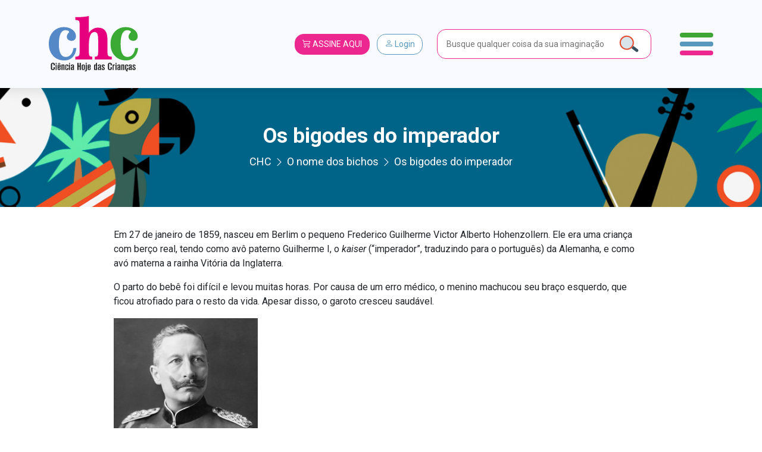

--- FILE ---
content_type: text/html; charset=UTF-8
request_url: https://chc.org.br/coluna/os-bigodes-do-imperador/
body_size: 28383
content:
<!DOCTYPE html>
<html lang="pt-br">

<head>
    <meta charset="UTF-8">
    <meta name="viewport" content="width=device-width, initial-scale=1, shrink-to-fit=no">

    <meta property="og:image"
          content="https://chc.org.br/wp-content/uploads/2014/07/fig.2-300x225.jpg?697d30134c3be"/>

            <meta property="og:url" content="https://chc.org.br/coluna/os-bigodes-do-imperador/"/>
        <meta property="og:type" content="article"/>
        <meta property="og:title" content="Os bigodes do imperador"/>
        <meta property="og:description" content="Conheça um macaquinho estiloso com nome de rei"/>
        <meta property="og:image"
              content="https://chc.org.br/wp-content/uploads/2014/07/fig.2-300x225.jpg?697d30134c4d3"/>

        <meta name="twitter:card" content="summary_large_image">
        <meta name="twitter:title" content="Os bigodes do imperador">
        <meta name="twitter:description" content="Conheça um macaquinho estiloso com nome de rei">
        <meta name="twitter:image"
              content="https://chc.org.br/wp-content/uploads/2014/07/fig.2-300x225.jpg?697d30134c56f"/>

            

    <link rel="shortcut icon" type="image/x-icon"
          href="https://chc.org.br/wp-content/themes/chc-theme-wp/images/favicon.png"/>
        <!-- Global site tag (gtag.js) - Google Analytics -->
    <script async src="https://www.googletagmanager.com/gtag/js?id=UA-84648784-3"></script>
    <script>
        window.dataLayer = window.dataLayer || [];

        function gtag() {
            dataLayer.push(arguments);
        }

        gtag('js', new Date());

        gtag('config', 'UA-84648784-3');
    </script>
    <!-- Global site tag (gtag.js) - Google Analytics -->
    <script async src="https://www.googletagmanager.com/gtag/js?id=G-KFQZH72997"></script>
    <script>
        window.dataLayer = window.dataLayer || [];

        function gtag() {
            dataLayer.push(arguments);
        }

        gtag('js', new Date());

        gtag('config', 'G-KFQZH72997');
    </script>
    <!-- Google Tag Manager -->
    <script>(function (w, d, s, l, i) {
            w[l] = w[l] || [];
            w[l].push({
                'gtm.start':
                    new Date().getTime(), event: 'gtm.js'
            });
            var f = d.getElementsByTagName(s)[0],
                j = d.createElement(s), dl = l != 'dataLayer' ? '&l=' + l : '';
            j.async = true;
            j.src =
                'https://www.googletagmanager.com/gtm.js?id=' + i + dl;
            f.parentNode.insertBefore(j, f);
        })(window, document, 'script', 'dataLayer', 'GTM-WCZHKXW');</script>
    <!-- End Google Tag Manager -->
    <meta name='robots' content='max-image-preview:large' />
<link rel="alternate" type="application/rss+xml" title="Feed de comentários para CHC &raquo; Os bigodes do imperador" href="https://chc.org.br/coluna/os-bigodes-do-imperador/feed/" />
<script type="text/javascript">
/* <![CDATA[ */
window._wpemojiSettings = {"baseUrl":"https:\/\/s.w.org\/images\/core\/emoji\/15.0.3\/72x72\/","ext":".png","svgUrl":"https:\/\/s.w.org\/images\/core\/emoji\/15.0.3\/svg\/","svgExt":".svg","source":{"concatemoji":"https:\/\/chc.org.br\/wp-includes\/js\/wp-emoji-release.min.js?ver=6.6.4"}};
/*! This file is auto-generated */
!function(i,n){var o,s,e;function c(e){try{var t={supportTests:e,timestamp:(new Date).valueOf()};sessionStorage.setItem(o,JSON.stringify(t))}catch(e){}}function p(e,t,n){e.clearRect(0,0,e.canvas.width,e.canvas.height),e.fillText(t,0,0);var t=new Uint32Array(e.getImageData(0,0,e.canvas.width,e.canvas.height).data),r=(e.clearRect(0,0,e.canvas.width,e.canvas.height),e.fillText(n,0,0),new Uint32Array(e.getImageData(0,0,e.canvas.width,e.canvas.height).data));return t.every(function(e,t){return e===r[t]})}function u(e,t,n){switch(t){case"flag":return n(e,"\ud83c\udff3\ufe0f\u200d\u26a7\ufe0f","\ud83c\udff3\ufe0f\u200b\u26a7\ufe0f")?!1:!n(e,"\ud83c\uddfa\ud83c\uddf3","\ud83c\uddfa\u200b\ud83c\uddf3")&&!n(e,"\ud83c\udff4\udb40\udc67\udb40\udc62\udb40\udc65\udb40\udc6e\udb40\udc67\udb40\udc7f","\ud83c\udff4\u200b\udb40\udc67\u200b\udb40\udc62\u200b\udb40\udc65\u200b\udb40\udc6e\u200b\udb40\udc67\u200b\udb40\udc7f");case"emoji":return!n(e,"\ud83d\udc26\u200d\u2b1b","\ud83d\udc26\u200b\u2b1b")}return!1}function f(e,t,n){var r="undefined"!=typeof WorkerGlobalScope&&self instanceof WorkerGlobalScope?new OffscreenCanvas(300,150):i.createElement("canvas"),a=r.getContext("2d",{willReadFrequently:!0}),o=(a.textBaseline="top",a.font="600 32px Arial",{});return e.forEach(function(e){o[e]=t(a,e,n)}),o}function t(e){var t=i.createElement("script");t.src=e,t.defer=!0,i.head.appendChild(t)}"undefined"!=typeof Promise&&(o="wpEmojiSettingsSupports",s=["flag","emoji"],n.supports={everything:!0,everythingExceptFlag:!0},e=new Promise(function(e){i.addEventListener("DOMContentLoaded",e,{once:!0})}),new Promise(function(t){var n=function(){try{var e=JSON.parse(sessionStorage.getItem(o));if("object"==typeof e&&"number"==typeof e.timestamp&&(new Date).valueOf()<e.timestamp+604800&&"object"==typeof e.supportTests)return e.supportTests}catch(e){}return null}();if(!n){if("undefined"!=typeof Worker&&"undefined"!=typeof OffscreenCanvas&&"undefined"!=typeof URL&&URL.createObjectURL&&"undefined"!=typeof Blob)try{var e="postMessage("+f.toString()+"("+[JSON.stringify(s),u.toString(),p.toString()].join(",")+"));",r=new Blob([e],{type:"text/javascript"}),a=new Worker(URL.createObjectURL(r),{name:"wpTestEmojiSupports"});return void(a.onmessage=function(e){c(n=e.data),a.terminate(),t(n)})}catch(e){}c(n=f(s,u,p))}t(n)}).then(function(e){for(var t in e)n.supports[t]=e[t],n.supports.everything=n.supports.everything&&n.supports[t],"flag"!==t&&(n.supports.everythingExceptFlag=n.supports.everythingExceptFlag&&n.supports[t]);n.supports.everythingExceptFlag=n.supports.everythingExceptFlag&&!n.supports.flag,n.DOMReady=!1,n.readyCallback=function(){n.DOMReady=!0}}).then(function(){return e}).then(function(){var e;n.supports.everything||(n.readyCallback(),(e=n.source||{}).concatemoji?t(e.concatemoji):e.wpemoji&&e.twemoji&&(t(e.twemoji),t(e.wpemoji)))}))}((window,document),window._wpemojiSettings);
/* ]]> */
</script>
<style id='wp-emoji-styles-inline-css' type='text/css'>

	img.wp-smiley, img.emoji {
		display: inline !important;
		border: none !important;
		box-shadow: none !important;
		height: 1em !important;
		width: 1em !important;
		margin: 0 0.07em !important;
		vertical-align: -0.1em !important;
		background: none !important;
		padding: 0 !important;
	}
</style>
<link rel='stylesheet' id='wp-block-library-css' href='https://chc.org.br/wp-includes/css/dist/block-library/style.min.css?ver=6.6.4' type='text/css' media='all' />
<style id='safe-svg-svg-icon-style-inline-css' type='text/css'>
.safe-svg-cover{text-align:center}.safe-svg-cover .safe-svg-inside{display:inline-block;max-width:100%}.safe-svg-cover svg{height:100%;max-height:100%;max-width:100%;width:100%}

</style>
<link rel='stylesheet' id='wp-components-css' href='https://chc.org.br/wp-includes/css/dist/components/style.min.css?ver=6.6.4' type='text/css' media='all' />
<link rel='stylesheet' id='wp-preferences-css' href='https://chc.org.br/wp-includes/css/dist/preferences/style.min.css?ver=6.6.4' type='text/css' media='all' />
<link rel='stylesheet' id='wp-block-editor-css' href='https://chc.org.br/wp-includes/css/dist/block-editor/style.min.css?ver=6.6.4' type='text/css' media='all' />
<link rel='stylesheet' id='popup-maker-block-library-style-css' href='https://chc.org.br/wp-content/plugins/popup-maker/dist/packages/block-library-style.css?ver=dbea705cfafe089d65f1' type='text/css' media='all' />
<style id='joinchat-button-style-inline-css' type='text/css'>
.wp-block-joinchat-button{border:none!important;text-align:center}.wp-block-joinchat-button figure{display:table;margin:0 auto;padding:0}.wp-block-joinchat-button figcaption{font:normal normal 400 .6em/2em var(--wp--preset--font-family--system-font,sans-serif);margin:0;padding:0}.wp-block-joinchat-button .joinchat-button__qr{background-color:#fff;border:6px solid #25d366;border-radius:30px;box-sizing:content-box;display:block;height:200px;margin:auto;overflow:hidden;padding:10px;width:200px}.wp-block-joinchat-button .joinchat-button__qr canvas,.wp-block-joinchat-button .joinchat-button__qr img{display:block;margin:auto}.wp-block-joinchat-button .joinchat-button__link{align-items:center;background-color:#25d366;border:6px solid #25d366;border-radius:30px;display:inline-flex;flex-flow:row nowrap;justify-content:center;line-height:1.25em;margin:0 auto;text-decoration:none}.wp-block-joinchat-button .joinchat-button__link:before{background:transparent var(--joinchat-ico) no-repeat center;background-size:100%;content:"";display:block;height:1.5em;margin:-.75em .75em -.75em 0;width:1.5em}.wp-block-joinchat-button figure+.joinchat-button__link{margin-top:10px}@media (orientation:landscape)and (min-height:481px),(orientation:portrait)and (min-width:481px){.wp-block-joinchat-button.joinchat-button--qr-only figure+.joinchat-button__link{display:none}}@media (max-width:480px),(orientation:landscape)and (max-height:480px){.wp-block-joinchat-button figure{display:none}}

</style>
<style id='classic-theme-styles-inline-css' type='text/css'>
/*! This file is auto-generated */
.wp-block-button__link{color:#fff;background-color:#32373c;border-radius:9999px;box-shadow:none;text-decoration:none;padding:calc(.667em + 2px) calc(1.333em + 2px);font-size:1.125em}.wp-block-file__button{background:#32373c;color:#fff;text-decoration:none}
</style>
<style id='global-styles-inline-css' type='text/css'>
:root{--wp--preset--aspect-ratio--square: 1;--wp--preset--aspect-ratio--4-3: 4/3;--wp--preset--aspect-ratio--3-4: 3/4;--wp--preset--aspect-ratio--3-2: 3/2;--wp--preset--aspect-ratio--2-3: 2/3;--wp--preset--aspect-ratio--16-9: 16/9;--wp--preset--aspect-ratio--9-16: 9/16;--wp--preset--color--black: #000000;--wp--preset--color--cyan-bluish-gray: #abb8c3;--wp--preset--color--white: #ffffff;--wp--preset--color--pale-pink: #f78da7;--wp--preset--color--vivid-red: #cf2e2e;--wp--preset--color--luminous-vivid-orange: #ff6900;--wp--preset--color--luminous-vivid-amber: #fcb900;--wp--preset--color--light-green-cyan: #7bdcb5;--wp--preset--color--vivid-green-cyan: #00d084;--wp--preset--color--pale-cyan-blue: #8ed1fc;--wp--preset--color--vivid-cyan-blue: #0693e3;--wp--preset--color--vivid-purple: #9b51e0;--wp--preset--gradient--vivid-cyan-blue-to-vivid-purple: linear-gradient(135deg,rgba(6,147,227,1) 0%,rgb(155,81,224) 100%);--wp--preset--gradient--light-green-cyan-to-vivid-green-cyan: linear-gradient(135deg,rgb(122,220,180) 0%,rgb(0,208,130) 100%);--wp--preset--gradient--luminous-vivid-amber-to-luminous-vivid-orange: linear-gradient(135deg,rgba(252,185,0,1) 0%,rgba(255,105,0,1) 100%);--wp--preset--gradient--luminous-vivid-orange-to-vivid-red: linear-gradient(135deg,rgba(255,105,0,1) 0%,rgb(207,46,46) 100%);--wp--preset--gradient--very-light-gray-to-cyan-bluish-gray: linear-gradient(135deg,rgb(238,238,238) 0%,rgb(169,184,195) 100%);--wp--preset--gradient--cool-to-warm-spectrum: linear-gradient(135deg,rgb(74,234,220) 0%,rgb(151,120,209) 20%,rgb(207,42,186) 40%,rgb(238,44,130) 60%,rgb(251,105,98) 80%,rgb(254,248,76) 100%);--wp--preset--gradient--blush-light-purple: linear-gradient(135deg,rgb(255,206,236) 0%,rgb(152,150,240) 100%);--wp--preset--gradient--blush-bordeaux: linear-gradient(135deg,rgb(254,205,165) 0%,rgb(254,45,45) 50%,rgb(107,0,62) 100%);--wp--preset--gradient--luminous-dusk: linear-gradient(135deg,rgb(255,203,112) 0%,rgb(199,81,192) 50%,rgb(65,88,208) 100%);--wp--preset--gradient--pale-ocean: linear-gradient(135deg,rgb(255,245,203) 0%,rgb(182,227,212) 50%,rgb(51,167,181) 100%);--wp--preset--gradient--electric-grass: linear-gradient(135deg,rgb(202,248,128) 0%,rgb(113,206,126) 100%);--wp--preset--gradient--midnight: linear-gradient(135deg,rgb(2,3,129) 0%,rgb(40,116,252) 100%);--wp--preset--font-size--small: 13px;--wp--preset--font-size--medium: 20px;--wp--preset--font-size--large: 36px;--wp--preset--font-size--x-large: 42px;--wp--preset--spacing--20: 0.44rem;--wp--preset--spacing--30: 0.67rem;--wp--preset--spacing--40: 1rem;--wp--preset--spacing--50: 1.5rem;--wp--preset--spacing--60: 2.25rem;--wp--preset--spacing--70: 3.38rem;--wp--preset--spacing--80: 5.06rem;--wp--preset--shadow--natural: 6px 6px 9px rgba(0, 0, 0, 0.2);--wp--preset--shadow--deep: 12px 12px 50px rgba(0, 0, 0, 0.4);--wp--preset--shadow--sharp: 6px 6px 0px rgba(0, 0, 0, 0.2);--wp--preset--shadow--outlined: 6px 6px 0px -3px rgba(255, 255, 255, 1), 6px 6px rgba(0, 0, 0, 1);--wp--preset--shadow--crisp: 6px 6px 0px rgba(0, 0, 0, 1);}:where(.is-layout-flex){gap: 0.5em;}:where(.is-layout-grid){gap: 0.5em;}body .is-layout-flex{display: flex;}.is-layout-flex{flex-wrap: wrap;align-items: center;}.is-layout-flex > :is(*, div){margin: 0;}body .is-layout-grid{display: grid;}.is-layout-grid > :is(*, div){margin: 0;}:where(.wp-block-columns.is-layout-flex){gap: 2em;}:where(.wp-block-columns.is-layout-grid){gap: 2em;}:where(.wp-block-post-template.is-layout-flex){gap: 1.25em;}:where(.wp-block-post-template.is-layout-grid){gap: 1.25em;}.has-black-color{color: var(--wp--preset--color--black) !important;}.has-cyan-bluish-gray-color{color: var(--wp--preset--color--cyan-bluish-gray) !important;}.has-white-color{color: var(--wp--preset--color--white) !important;}.has-pale-pink-color{color: var(--wp--preset--color--pale-pink) !important;}.has-vivid-red-color{color: var(--wp--preset--color--vivid-red) !important;}.has-luminous-vivid-orange-color{color: var(--wp--preset--color--luminous-vivid-orange) !important;}.has-luminous-vivid-amber-color{color: var(--wp--preset--color--luminous-vivid-amber) !important;}.has-light-green-cyan-color{color: var(--wp--preset--color--light-green-cyan) !important;}.has-vivid-green-cyan-color{color: var(--wp--preset--color--vivid-green-cyan) !important;}.has-pale-cyan-blue-color{color: var(--wp--preset--color--pale-cyan-blue) !important;}.has-vivid-cyan-blue-color{color: var(--wp--preset--color--vivid-cyan-blue) !important;}.has-vivid-purple-color{color: var(--wp--preset--color--vivid-purple) !important;}.has-black-background-color{background-color: var(--wp--preset--color--black) !important;}.has-cyan-bluish-gray-background-color{background-color: var(--wp--preset--color--cyan-bluish-gray) !important;}.has-white-background-color{background-color: var(--wp--preset--color--white) !important;}.has-pale-pink-background-color{background-color: var(--wp--preset--color--pale-pink) !important;}.has-vivid-red-background-color{background-color: var(--wp--preset--color--vivid-red) !important;}.has-luminous-vivid-orange-background-color{background-color: var(--wp--preset--color--luminous-vivid-orange) !important;}.has-luminous-vivid-amber-background-color{background-color: var(--wp--preset--color--luminous-vivid-amber) !important;}.has-light-green-cyan-background-color{background-color: var(--wp--preset--color--light-green-cyan) !important;}.has-vivid-green-cyan-background-color{background-color: var(--wp--preset--color--vivid-green-cyan) !important;}.has-pale-cyan-blue-background-color{background-color: var(--wp--preset--color--pale-cyan-blue) !important;}.has-vivid-cyan-blue-background-color{background-color: var(--wp--preset--color--vivid-cyan-blue) !important;}.has-vivid-purple-background-color{background-color: var(--wp--preset--color--vivid-purple) !important;}.has-black-border-color{border-color: var(--wp--preset--color--black) !important;}.has-cyan-bluish-gray-border-color{border-color: var(--wp--preset--color--cyan-bluish-gray) !important;}.has-white-border-color{border-color: var(--wp--preset--color--white) !important;}.has-pale-pink-border-color{border-color: var(--wp--preset--color--pale-pink) !important;}.has-vivid-red-border-color{border-color: var(--wp--preset--color--vivid-red) !important;}.has-luminous-vivid-orange-border-color{border-color: var(--wp--preset--color--luminous-vivid-orange) !important;}.has-luminous-vivid-amber-border-color{border-color: var(--wp--preset--color--luminous-vivid-amber) !important;}.has-light-green-cyan-border-color{border-color: var(--wp--preset--color--light-green-cyan) !important;}.has-vivid-green-cyan-border-color{border-color: var(--wp--preset--color--vivid-green-cyan) !important;}.has-pale-cyan-blue-border-color{border-color: var(--wp--preset--color--pale-cyan-blue) !important;}.has-vivid-cyan-blue-border-color{border-color: var(--wp--preset--color--vivid-cyan-blue) !important;}.has-vivid-purple-border-color{border-color: var(--wp--preset--color--vivid-purple) !important;}.has-vivid-cyan-blue-to-vivid-purple-gradient-background{background: var(--wp--preset--gradient--vivid-cyan-blue-to-vivid-purple) !important;}.has-light-green-cyan-to-vivid-green-cyan-gradient-background{background: var(--wp--preset--gradient--light-green-cyan-to-vivid-green-cyan) !important;}.has-luminous-vivid-amber-to-luminous-vivid-orange-gradient-background{background: var(--wp--preset--gradient--luminous-vivid-amber-to-luminous-vivid-orange) !important;}.has-luminous-vivid-orange-to-vivid-red-gradient-background{background: var(--wp--preset--gradient--luminous-vivid-orange-to-vivid-red) !important;}.has-very-light-gray-to-cyan-bluish-gray-gradient-background{background: var(--wp--preset--gradient--very-light-gray-to-cyan-bluish-gray) !important;}.has-cool-to-warm-spectrum-gradient-background{background: var(--wp--preset--gradient--cool-to-warm-spectrum) !important;}.has-blush-light-purple-gradient-background{background: var(--wp--preset--gradient--blush-light-purple) !important;}.has-blush-bordeaux-gradient-background{background: var(--wp--preset--gradient--blush-bordeaux) !important;}.has-luminous-dusk-gradient-background{background: var(--wp--preset--gradient--luminous-dusk) !important;}.has-pale-ocean-gradient-background{background: var(--wp--preset--gradient--pale-ocean) !important;}.has-electric-grass-gradient-background{background: var(--wp--preset--gradient--electric-grass) !important;}.has-midnight-gradient-background{background: var(--wp--preset--gradient--midnight) !important;}.has-small-font-size{font-size: var(--wp--preset--font-size--small) !important;}.has-medium-font-size{font-size: var(--wp--preset--font-size--medium) !important;}.has-large-font-size{font-size: var(--wp--preset--font-size--large) !important;}.has-x-large-font-size{font-size: var(--wp--preset--font-size--x-large) !important;}
:where(.wp-block-post-template.is-layout-flex){gap: 1.25em;}:where(.wp-block-post-template.is-layout-grid){gap: 1.25em;}
:where(.wp-block-columns.is-layout-flex){gap: 2em;}:where(.wp-block-columns.is-layout-grid){gap: 2em;}
:root :where(.wp-block-pullquote){font-size: 1.5em;line-height: 1.6;}
</style>
<link rel='stylesheet' id='contact-form-7-css' href='https://chc.org.br/wp-content/plugins/contact-form-7/includes/css/styles.css?ver=6.0.6' type='text/css' media='all' />
<link rel='stylesheet' id='rs-plugin-settings-css' href='https://chc.org.br/wp-content/plugins/revslider/public/assets/css/rs6.css?ver=6.4.11' type='text/css' media='all' />
<style id='rs-plugin-settings-inline-css' type='text/css'>
#rs-demo-id {}
</style>
<link rel='stylesheet' id='SFSImainCss-css' href='https://chc.org.br/wp-content/plugins/ultimate-social-media-icons/css/sfsi-style.css?ver=2.9.2' type='text/css' media='all' />
<link rel='stylesheet' id='wpos-slick-style-css' href='https://chc.org.br/wp-content/plugins/wp-logo-showcase-responsive-slider-slider/assets/css/slick.css?ver=3.8.1' type='text/css' media='all' />
<link rel='stylesheet' id='wpls-public-style-css' href='https://chc.org.br/wp-content/plugins/wp-logo-showcase-responsive-slider-slider/assets/css/wpls-public.css?ver=3.8.1' type='text/css' media='all' />
<link rel='stylesheet' id='if-menu-site-css-css' href='https://chc.org.br/wp-content/plugins/if-menu/assets/if-menu-site.css?ver=6.6.4' type='text/css' media='all' />
<link rel='stylesheet' id='newsletter-css' href='https://chc.org.br/wp-content/plugins/newsletter/style.css?ver=9.1.1' type='text/css' media='all' />
<link rel='stylesheet' id='joinchat-css' href='https://chc.org.br/wp-content/plugins/creame-whatsapp-me/public/css/joinchat-btn.min.css?ver=5.1.7' type='text/css' media='all' />
<style id='joinchat-inline-css' type='text/css'>
.joinchat{--red:37;--green:211;--blue:102;--bw:100}
</style>
<link rel='stylesheet' id='theme_style-css' href='https://chc.org.br/wp-content/themes/chc-theme-wp/css/style.css?rand=9388&#038;ver=6.6.4' type='text/css' media='all' />
<link rel='stylesheet' id='js_composer_front-css' href='https://chc.org.br/wp-content/plugins/js_composer/assets/css/js_composer.min.css?ver=6.6.0' type='text/css' media='all' />
<script type="text/javascript" src="https://chc.org.br/wp-includes/js/jquery/jquery.min.js?ver=3.7.1" id="jquery-core-js"></script>
<script type="text/javascript" src="https://chc.org.br/wp-includes/js/jquery/jquery-migrate.min.js?ver=3.4.1" id="jquery-migrate-js"></script>
<script type="text/javascript" src="https://chc.org.br/wp-content/plugins/revslider/public/assets/js/rbtools.min.js?ver=6.4.8" id="tp-tools-js"></script>
<script type="text/javascript" src="https://chc.org.br/wp-content/plugins/revslider/public/assets/js/rs6.min.js?ver=6.4.11" id="revmin-js"></script>
<script type="text/javascript" src="https://chc.org.br/wp-content/themes/chc-theme-wp/js/bootstrap.bundle.min.js?ver=6.6.4" id="script_bootstrap-js"></script>
<script type="text/javascript" src="https://chc.org.br/wp-content/themes/chc-theme-wp/js/lodash.min.js?ver=6.6.4" id="script_loadash-js"></script>
<script type="text/javascript" src="https://chc.org.br/wp-content/themes/chc-theme-wp/js/jquery.mask.min.js?ver=6.6.4" id="script_mask-js"></script>
<script type="text/javascript" src="https://chc.org.br/wp-content/themes/chc-theme-wp/js/jquery.marquee.min.js?ver=6.6.4" id="script_marquee-js"></script>
<script type="text/javascript" src="https://chc.org.br/wp-content/themes/chc-theme-wp/js/axios.min.js?ver=6.6.4" id="script_axios-js"></script>
<script type="text/javascript" src="https://chc.org.br/wp-content/themes/chc-theme-wp/js/vue.js?ver=6.6.4" id="script_vuejs-js"></script>
<script type="text/javascript" src="https://chc.org.br/wp-content/themes/chc-theme-wp/js/app.js?rand=9263&amp;ver=6.6.4" id="vue_app-js"></script>
<script type="text/javascript" src="https://chc.org.br/wp-content/themes/chc-theme-wp/js/slick.min.js?ver=6.6.4" id="slick-js"></script>
<script type="text/javascript" src="https://chc.org.br/wp-content/themes/chc-theme-wp/js/index.js?rand=753&amp;ver=6.6.4" id="theme_script-js"></script>

<!-- OG: 3.3.1 --><link rel="image_src" href="https://chc.org.br/wp-content/uploads/2014/07/fig.2.jpg"><meta name="msapplication-TileImage" content="https://chc.org.br/wp-content/uploads/2014/07/fig.2.jpg">
<meta property="og:image" content="https://chc.org.br/wp-content/uploads/2014/07/fig.2.jpg"><meta property="og:image:secure_url" content="https://chc.org.br/wp-content/uploads/2014/07/fig.2.jpg"><meta property="og:image:width" content="500"><meta property="og:image:height" content="375"><meta property="og:image:alt" content="Encontrado no Acre, no Amazonas, e em parte do Peru e da Bolívia, o Midas imperator é hoje chamado de Saguinus imperator. Saguinus tem origem na palavra indígena sagui, e quer dizer “olhos pequenos” ou “olhos espertos”. À esquerda, uma ilustração da descrição original, de 1907. (imagens: bathyporeia / Flickr / (a href=http://creativecommons.org/licenses/by-nc-nd/2.0/br) CC BY-NC-ND 2.0(/a) e Zool. Soc. London)"><meta property="og:image:type" content="image/jpeg"><meta property="og:description" content="Conheça um macaquinho estiloso com nome de rei"><meta property="og:type" content="article"><meta property="og:locale" content="pt_BR"><meta property="og:site_name" content="CHC"><meta property="og:title" content="Os bigodes do imperador"><meta property="og:url" content="https://chc.org.br/coluna/os-bigodes-do-imperador/"><meta property="og:updated_time" content="2024-12-03T14:29:04-03:00">
<meta property="article:tag" content="bigode"><meta property="article:tag" content="imperador"><meta property="article:tag" content="sagui"><meta property="article:published_time" content="2014-08-01T12:00:03+00:00"><meta property="article:modified_time" content="2024-12-03T17:29:04+00:00"><meta property="article:section" content="Bichos"><meta property="article:author:first_name" content="Henrique"><meta property="article:author:last_name" content="Caldeira Costa"><meta property="article:author:username" content="Henrique Caldeira Costa">
<meta property="twitter:partner" content="ogwp"><meta property="twitter:card" content="summary"><meta property="twitter:image" content="https://chc.org.br/wp-content/uploads/2014/07/fig.2.jpg"><meta property="twitter:image:alt" content="Encontrado no Acre, no Amazonas, e em parte do Peru e da Bolívia, o Midas imperator é hoje chamado de Saguinus imperator. Saguinus tem origem na palavra indígena sagui, e quer dizer “olhos pequenos” ou “olhos espertos”. À esquerda, uma ilustração da descrição original, de 1907. (imagens: bathyporeia / Flickr / (a href=http://creativecommons.org/licenses/by-nc-nd/2.0/br) CC BY-NC-ND 2.0(/a) e Zool. Soc. London)"><meta property="twitter:title" content="Os bigodes do imperador"><meta property="twitter:description" content="Conheça um macaquinho estiloso com nome de rei"><meta property="twitter:url" content="https://chc.org.br/coluna/os-bigodes-do-imperador/">
<meta itemprop="image" content="https://chc.org.br/wp-content/uploads/2014/07/fig.2.jpg"><meta itemprop="name" content="Os bigodes do imperador"><meta itemprop="description" content="Conheça um macaquinho estiloso com nome de rei"><meta itemprop="datePublished" content="2014-08-01"><meta itemprop="dateModified" content="2024-12-03T17:29:04+00:00"><meta itemprop="author" content="Henrique Caldeira Costa">
<meta property="profile:first_name" content="Henrique"><meta property="profile:last_name" content="Caldeira Costa"><meta property="profile:username" content="Henrique Caldeira Costa">
<!-- /OG -->

<link rel="https://api.w.org/" href="https://chc.org.br/wp-json/" /><link rel="alternate" title="JSON" type="application/json" href="https://chc.org.br/wp-json/wp/v2/coluna/20378" /><link rel="EditURI" type="application/rsd+xml" title="RSD" href="https://chc.org.br/xmlrpc.php?rsd" />
<meta name="generator" content="WordPress 6.6.4" />
<link rel="canonical" href="https://chc.org.br/coluna/os-bigodes-do-imperador/" />
<link rel='shortlink' href='https://chc.org.br/?p=20378' />
<link rel="alternate" title="oEmbed (JSON)" type="application/json+oembed" href="https://chc.org.br/wp-json/oembed/1.0/embed?url=https%3A%2F%2Fchc.org.br%2Fcoluna%2Fos-bigodes-do-imperador%2F" />
<link rel="alternate" title="oEmbed (XML)" type="text/xml+oembed" href="https://chc.org.br/wp-json/oembed/1.0/embed?url=https%3A%2F%2Fchc.org.br%2Fcoluna%2Fos-bigodes-do-imperador%2F&#038;format=xml" />
<!-- start Simple Custom CSS and JS -->
<script type="text/javascript">
// JavaScript simples para copiar o código do cupom
document.addEventListener('DOMContentLoaded', function() {
    const copyBtn = document.getElementById('copy-cupom-btn');
    const cupomInput = document.getElementById('cupom-code');

    if (copyBtn && cupomInput) {
        copyBtn.addEventListener('click', function() {
            // Seleciona o texto do input
            cupomInput.select();
            cupomInput.setSelectionRange(0, 99999); // Para dispositivos móveis
            
            try {
                // Tenta usar a API moderna do clipboard
                if (navigator.clipboard) {
                    navigator.clipboard.writeText(cupomInput.value).then(function() {
                        showCopySuccess();
                    }).catch(function() {
                        // Fallback para método antigo
                        document.execCommand('copy');
                        showCopySuccess();
                    });
                } else {
                    // Fallback para navegadores mais antigos
                    document.execCommand('copy');
                    showCopySuccess();
                }
            } catch (err) {
                console.error('Erro ao copiar código:', err);
                showCopyError();
            }
        });
    }

    function showCopySuccess() {
        const originalText = copyBtn.textContent;
        copyBtn.textContent = 'Copiado!';
        copyBtn.classList.add('copied');
        
        setTimeout(function() {
            copyBtn.textContent = originalText;
            copyBtn.classList.remove('copied');
        }, 2000);
    }

    function showCopyError() {
        const originalText = copyBtn.textContent;
        copyBtn.textContent = 'Erro';
        copyBtn.style.backgroundColor = '#dc3545';
        
        setTimeout(function() {
            copyBtn.textContent = originalText;
            copyBtn.style.backgroundColor = '';
        }, 2000);
    }
});</script>
<!-- end Simple Custom CSS and JS -->
<!-- start Simple Custom CSS and JS -->
<script type="text/javascript">
document.addEventListener("DOMContentLoaded", function () {
  const pTags = document.querySelectorAll(".artigo-conteudo p");

  pTags.forEach(function (el) {
    if (el.innerHTML.includes("redacao.chc@gmail.com")) {
      el.innerHTML = el.innerHTML.replace(
        /mailto:redacao\.chc@gmail\.com/g,
        "mailto:redacao.chc@cienciahoje.org.br"
      ).replace(
        /redacao\.chc@gmail\.com/g,
        "redacao.chc@cienciahoje.org.br"
      );
    }
  });
});</script>
<!-- end Simple Custom CSS and JS -->
<!-- start Simple Custom CSS and JS -->
<style type="text/css">
/* Modal Cupom - Estilo baseado no design da Insider Store */
.modal-cupom {
    position: fixed;
    bottom: 0;
    left: 0;
    right: 0;
    z-index: 9999;
    opacity: 0;
    transform: translateY(100%);
    transition: all 0.3s ease-in-out;
}

.popmake.theme-48783 {
	left: 9999px !important;
}

.pum-theme-48783, .pum-theme-default-theme {
    background-color: rgba(255, 255, 255, 0.5);
}

.modal-cupom.show {
    opacity: 1;
    transform: translateY(0);
}

.modal-cupom-overlay {
    position: fixed;
    top: 0;
    left: 0;
    right: 0;
    bottom: 0;
    background: rgba(0, 0, 0, 0.5);
    backdrop-filter: blur(4px);
}

.modal-cupom-content {
    position: relative;
    background: #f8faff;
    margin: 0 16px 16px 16px;
/*     border-radius: 16px; */
    box-shadow: 0 -4px 24px rgba(0, 0, 0, 0.15);
    overflow: hidden;
    max-width: 400px;
    margin-left: auto;
    margin-right: auto;
}

.popmake-close {
    position: absolute;
    top: 12px;
    right: 12px;
    background: rgba(0, 0, 0, 0.7);
    border: none;
    border-radius: 50%;
    width: 32px;
    height: 32px;
    display: flex;
    align-items: center;
    justify-content: center;
    cursor: pointer;
    z-index: 10;
    color: #666;
    transition: all 0.2s ease;
}

.popmake-close i{
	font-size: 18px;
	color:#fff;
}

.popmake-close:hover {
    background: rgba(0, 0, 0, 0.2);
    color: #333;
}

.modal-cupom-header {
    padding: 20px 20px 0 20px;
}

.modal-cupom-logo {
    display: flex;
    align-items: center;
    gap: 12px;
}

.modal-cupom-logo img {
/*     border-radius: 8px; */
    object-fit: cover;
}

.modal-cupom-store-info {
    display: flex;
    flex-direction: column;
    gap: 4px;
}

.store-name {
    font-weight: 600;
    font-size: 16px;
    color: #333;
    line-height: 1.2;
}

.store-verified {
    display: flex;
    align-items: center;
    gap: 4px;
    color: #1DA1F2;
    font-size: 13px;
}

.store-verified i {
    font-size: 14px;
}

.modal-cupom-body {
    padding: 20px;
}

.modal-cupom-title {
    font-size: 20px;
    font-weight: 700;
    color: #333;
    margin: 0 0 8px 0;
    line-height: 1.3;
}

.modal-cupom-description {
    font-size: 14px;
    color: #333;
    margin: 0 0 20px 0;
    line-height: 1.4;
}

.modal-cupom-discount {
    text-align: center;
}

.discount-percentage {
    display: block;
    font-size: 15px;
    font-weight: 600;
    color: #333;
    margin-bottom: 16px;
}

.cupom-code-container {
    display: flex;
    gap: 8px;
    margin-bottom: 16px;
    background: #f8f9fa;
/*     border-radius: 8px; */
    padding: 4px;
    border: 1px solid #e9ecef;
}

.cupom-code-input {
    flex: 1;
    border: none;
    background: transparent;
    padding: 12px 16px;
    font-size: 16px;
    font-weight: 600;
    color: #333;
    text-align: center;
    letter-spacing: 1px;
    outline: none;
}

.copy-cupom-btn {
    background: #ed2790;
    color: white;
    border: none;
/*     border-radius: 6px; */
    padding: 12px 20px;
    font-size: 14px;
    font-weight: 600;
    cursor: pointer;
    transition: all 0.2s ease;
    white-space: nowrap;
}

.copy-cupom-btn:hover {
    background: #111111;
    transform: translateY(-1px);
}

.copy-cupom-btn.copied {
    background: #28a745;
}

.details-btn {
    background: transparent;
    color: #007bff;
    border: none;
    font-size: 14px;
    cursor: pointer;
    text-decoration: underline;
    padding: 8px 0;
    transition: color 0.2s ease;
}

.details-btn:hover {
    color: #0056b3;
}

/* Responsividade para desktop */
@media (min-width: 768px) {
    .modal-cupom-content {
        margin: 0 auto 24px auto;
        max-width: 450px;
    }
    
    .modal-cupom-header {
        padding: 24px 24px 0 24px;
    }
    
    .modal-cupom-body {
        padding: 24px;
    }
    
    .modal-cupom-title {
        font-size: 22px;
    }
    
    .modal-cupom-description {
        font-size: 15px;
    }
}

/* Animação de entrada suave */
@keyframes slideUp {
    from {
        transform: translateY(100%);
        opacity: 0;
    }
    to {
        transform: translateY(0);
        opacity: 1;
    }
}

.modal-cupom.show .modal-cupom-content {
    animation: slideUp 0.3s ease-out;
}

/* Estados de hover e focus para acessibilidade */
.modal-cupom-close:focus,
.copy-cupom-btn:focus,
.details-btn:focus {
    outline: 2px solid #007bff;
    outline-offset: 2px;
}</style>
<!-- end Simple Custom CSS and JS -->
<!-- start Simple Custom CSS and JS -->
<style type="text/css">
/* Add your CSS code here.

For example:
.example {
    color: red;
}

For brushing up on your CSS knowledge, check out http://www.w3schools.com/css/css_syntax.asp

End of comment */ 


h5 {
	line-height: 1.5;
}

</style>
<!-- end Simple Custom CSS and JS -->
<!-- start Simple Custom CSS and JS -->
<style type="text/css">
@media print{
	.grid_section .section_inner{
		width:100% !important;
	}
	.vc_row{
		margin: 0 !important;
	}
}
</style>
<!-- end Simple Custom CSS and JS -->
<!-- start Simple Custom CSS and JS -->
<style type="text/css">
.audiodesc a{
    font-size: 14px;
    text-decoration: none;
    text-transform: uppercase;
    font-weight: bold;
}

.audiodesc a:hover {
    text-decoration: none;
    color: #ea008b;
}</style>
<!-- end Simple Custom CSS and JS -->
<!-- start Simple Custom CSS and JS -->
<style type="text/css">
/* Add your CSS code here.

For example:
.example {
    color: red;
}

For brushing up on your CSS knowledge, check out http://www.w3schools.com/css/css_syntax.asp

End of comment  


.content_inner .container .autor   {
	display:none;
	
}

*/</style>
<!-- end Simple Custom CSS and JS -->
<meta name="follow.[base64]" content="uM3DfACmH5blMZ0V4G7z"/><script>var ajaxurl = 'https://chc.org.br/wp-admin/admin-ajax.php'; var  link = 'https://chc.org.br'; var template_url = 'https://chc.org.br/wp-content/themes/chc-theme-wp'; var siteurl = 'http://chc.org.br'; var current_post_id = '20378'</script><meta name="generator" content="Powered by WPBakery Page Builder - drag and drop page builder for WordPress."/>
<meta name="generator" content="Powered by Slider Revolution 6.4.11 - responsive, Mobile-Friendly Slider Plugin for WordPress with comfortable drag and drop interface." />
<script type="text/javascript">function setREVStartSize(e){
			//window.requestAnimationFrame(function() {				 
				window.RSIW = window.RSIW===undefined ? window.innerWidth : window.RSIW;	
				window.RSIH = window.RSIH===undefined ? window.innerHeight : window.RSIH;	
				try {								
					var pw = document.getElementById(e.c).parentNode.offsetWidth,
						newh;
					pw = pw===0 || isNaN(pw) ? window.RSIW : pw;
					e.tabw = e.tabw===undefined ? 0 : parseInt(e.tabw);
					e.thumbw = e.thumbw===undefined ? 0 : parseInt(e.thumbw);
					e.tabh = e.tabh===undefined ? 0 : parseInt(e.tabh);
					e.thumbh = e.thumbh===undefined ? 0 : parseInt(e.thumbh);
					e.tabhide = e.tabhide===undefined ? 0 : parseInt(e.tabhide);
					e.thumbhide = e.thumbhide===undefined ? 0 : parseInt(e.thumbhide);
					e.mh = e.mh===undefined || e.mh=="" || e.mh==="auto" ? 0 : parseInt(e.mh,0);		
					if(e.layout==="fullscreen" || e.l==="fullscreen") 						
						newh = Math.max(e.mh,window.RSIH);					
					else{					
						e.gw = Array.isArray(e.gw) ? e.gw : [e.gw];
						for (var i in e.rl) if (e.gw[i]===undefined || e.gw[i]===0) e.gw[i] = e.gw[i-1];					
						e.gh = e.el===undefined || e.el==="" || (Array.isArray(e.el) && e.el.length==0)? e.gh : e.el;
						e.gh = Array.isArray(e.gh) ? e.gh : [e.gh];
						for (var i in e.rl) if (e.gh[i]===undefined || e.gh[i]===0) e.gh[i] = e.gh[i-1];
											
						var nl = new Array(e.rl.length),
							ix = 0,						
							sl;					
						e.tabw = e.tabhide>=pw ? 0 : e.tabw;
						e.thumbw = e.thumbhide>=pw ? 0 : e.thumbw;
						e.tabh = e.tabhide>=pw ? 0 : e.tabh;
						e.thumbh = e.thumbhide>=pw ? 0 : e.thumbh;					
						for (var i in e.rl) nl[i] = e.rl[i]<window.RSIW ? 0 : e.rl[i];
						sl = nl[0];									
						for (var i in nl) if (sl>nl[i] && nl[i]>0) { sl = nl[i]; ix=i;}															
						var m = pw>(e.gw[ix]+e.tabw+e.thumbw) ? 1 : (pw-(e.tabw+e.thumbw)) / (e.gw[ix]);					
						newh =  (e.gh[ix] * m) + (e.tabh + e.thumbh);
					}				
					if(window.rs_init_css===undefined) window.rs_init_css = document.head.appendChild(document.createElement("style"));					
					document.getElementById(e.c).height = newh+"px";
					window.rs_init_css.innerHTML += "#"+e.c+"_wrapper { height: "+newh+"px }";				
				} catch(e){
					console.log("Failure at Presize of Slider:" + e)
				}					   
			//});
		  };</script>
<noscript><style> .wpb_animate_when_almost_visible { opacity: 1; }</style></noscript>
<!-- START - Open Graph and Twitter Card Tags 3.3.3 -->
 <!-- Facebook Open Graph -->
  <meta property="og:locale" content="pt_BR"/>
  <meta property="og:site_name" content="CHC"/>
  <meta property="og:title" content="Os bigodes do imperador"/>
  <meta property="og:url" content="https://chc.org.br/coluna/os-bigodes-do-imperador/"/>
  <meta property="og:type" content="article"/>
  <meta property="og:description" content="Conheça um macaquinho estiloso com nome de rei"/>
  <meta property="og:image" content="https://chc.org.br/wp-content/uploads/2014/07/fig.2.jpg"/>
  <meta property="og:image:url" content="https://chc.org.br/wp-content/uploads/2014/07/fig.2.jpg"/>
  <meta property="og:image:secure_url" content="https://chc.org.br/wp-content/uploads/2014/07/fig.2.jpg"/>
 <!-- Google+ / Schema.org -->
  <meta itemprop="name" content="Os bigodes do imperador"/>
  <meta itemprop="headline" content="Os bigodes do imperador"/>
  <meta itemprop="description" content="Conheça um macaquinho estiloso com nome de rei"/>
  <meta itemprop="image" content="https://chc.org.br/wp-content/uploads/2014/07/fig.2.jpg"/>
  <meta itemprop="author" content="Henrique Caldeira Costa"/>
  <!--<meta itemprop="publisher" content="CHC"/>--> <!-- To solve: The attribute publisher.itemtype has an invalid value -->
 <!-- Twitter Cards -->
  <meta name="twitter:title" content="Os bigodes do imperador"/>
  <meta name="twitter:url" content="https://chc.org.br/coluna/os-bigodes-do-imperador/"/>
  <meta name="twitter:description" content="Conheça um macaquinho estiloso com nome de rei"/>
  <meta name="twitter:image" content="https://chc.org.br/wp-content/uploads/2014/07/fig.2.jpg"/>
  <meta name="twitter:card" content="summary_large_image"/>
 <!-- SEO -->
 <!-- Misc. tags -->
 <!-- is_singular -->
<!-- END - Open Graph and Twitter Card Tags 3.3.3 -->
	
    <title>Os bigodes do imperador | CHC</title>
</head>


<body class="coluna-template-default single single-coluna postid-20378 sfsi_actvite_theme_default wpb-js-composer js-comp-ver-6.6.0 vc_responsive">
<!-- Google Tag Manager (noscript) -->
<noscript>
    <iframe src="https://www.googletagmanager.com/ns.html?id=GTM-WCZHKXW"
            height="0" width="0" style="display:none;visibility:hidden"></iframe>
</noscript>
<!-- End Google Tag Manager (noscript) -->

<header class="noPrint">
    <div class="container">
    <div class="d-flex justify-content-between altura-minima-header">
        <div class="me-11 me-xl-0 d-flex align-items-center">
            <a href="https://chc.org.br/">
                <img onload="header_logo()" width="150" src="https://chc.org.br/wp-content/uploads/2024/07/logo.svg" class="img-fluid logo-ch"
                     alt="">
            </a>
        </div>

        <div class="d-flex align-items-center">

            <div class="d-none d-xl-flex align-items-center me-4">
                <ul class="list-inline simples-menu">
                    <li class="me-2">
                        <a class="btn btn-rosa no-underline text-white"
                           href="https://cienciahoje.org.br/shop/"><i class="bi bi-cart3"></i> ASSINE AQUI</a>
                    </li>
                    <li>
                                                    <a class="btn btn-chc-azul bg-white text-chc-azul no-underline login-modal" href="#"><i
                                        class="bi bi-person"></i> Login</a>
                        
                    </li>
                </ul>
            </div>

            <form method="get" action="https://chc.org.br/">
                <div class="content-search me-4 me-xl-7">
                    <input class="form-search d-none d-xl-block" placeholder="Busque qualquer coisa da sua imaginação"
                           required name="s" type="text">
                    <input type="hidden" name="swp_orderby" value="date">
                    <button class="btn btn-search d-none d-xl-block" type="submit">
                        <img src="https://chc.org.br/wp-content/themes/chc-theme-wp/images/lupa.svg" alt="icone de lupa">
                    </button>
                    <a data-bs-toggle="modal" class="d-block d-xl-none text-preto btn-search"
                       data-bs-target="#searchModal" href="#">
                        <img style="height: 48px;" src="https://chc.org.br/wp-content/themes/chc-theme-wp/images/lupa.svg" alt="icone de lupa">
                    </a>
                </div>
                            </form>
            <div class="nav-icon">
                <span></span>
                <span></span>
                <span></span>
                <span></span>
            </div>
        </div>
    </div>
</div>
    <div class="full-menu">

    <div class="close-button">
        <button class="btn btn-chc-azul-marinho fs-30" id="closeMenu">
            <i class="bi bi-x"></i>
        </button>
    </div>

            <ul id="accordionMenu" class="scroll">
                                                <li class="">
        <a href="https://chc.org.br/edicao/372/" target="_self">Nesta Edição</a>
    </li>                
                                                    <li class="">
        <a href="https://chc.org.br/edicoes/" target="_self">Edições Anteriores</a>
    </li>                
                                                    <li class="">
        <a href="https://chc.org.br/artigo_category/artigo/" target="_self">Artigos</a>
    </li>                
                                                    <li class="">
        <a href="https://chc.org.br/secoes/" target="_self">Seções</a>
    </li>                
                                                    <li class="">
        <a href="https://chc.org.br/colunas/" target="_self">Colunas</a>
    </li>                
                                                    <li class="">
        <a href="https://chc.org.br/espaco-virtual-chc/" target="_self">Espaço Virtual CHC</a>
    </li>                
                                                    <li class="carrinho-compras">
        <a href="http://cienciahoje.org.br/shop/" target="_blank">Assine - Loja Virtual</a>
    </li>                
                                                    <li class="login-modal">
        <a href="#" target="_self">Login</a>
    </li>                
                                
                        </ul>
    </div>
</header>


<style>
        .header-page-20378{
        height: 200px;
        background: url(https://chc.org.br/wp-content/themes/chc-theme-wp/images/fundo-pagina.jpg) no-repeat center;
        color: #FFF;
        background-size: cover;
    }
    .header-page-20378.fundo .fundo-conteudo h1{
        color: #FFF;
    }        .header-page-20378.fundo-pagina .breadcrumbs a,
    .header-page-20378.fundo-pagina .breadcrumbs i.bi,
    .header-page-20378.fundo-pagina .breadcrumbs span
    {
        color:#FFF;
    }</style>

<div class="fundo-pagina header-page-20378">
    <div class="align-items-center d-flex justify-content-center h-100">

        <div class="align-items-center d-flex flex-column justify-content-center mx-4">
            <h3 class="font-weight-medium-2 text-white p-0 m-0 text-center h4">Os bigodes do imperador</h3>

            <div class="breadcrumbs mt-3" typeof="BreadcrumbList" vocab="https://schema.org/">
                <!-- Breadcrumb NavXT 7.3.1 -->
<span property="itemListElement" typeof="ListItem"><a property="item" typeof="WebPage" title="Go to CHC." href="https://chc.org.br" class="home"><span property="name">CHC</span></a><meta property="position" content="1"></span><i class="bi bi-chevron-right"></i><span property="itemListElement" typeof="ListItem"><a property="item" typeof="WebPage" title="Go to the O nome dos bichos Colunas Categoria archives." href="https://chc.org.br/coluna_category/o-nome-dos-bichos/" class="taxonomy coluna_category"><span property="name">O nome dos bichos</span></a><meta property="position" content="2"></span><i class="bi bi-chevron-right"></i><span property="itemListElement" typeof="ListItem"><span property="name">Os bigodes do imperador</span><meta property="position" content="3"></span>            </div>
        </div>


    </div>
</div>


<div class="container  container-old">
    <div class="vc_row wpb_row vc_row-fluid"><div class="wpb_column vc_column_container vc_col-sm-12"><div class="vc_column-inner"><div class="wpb_wrapper">
	<div class="wpb_text_column wpb_content_element " >
		<div class="wpb_wrapper">
			
		</div>
	</div>
Em 27 de janeiro de 1859, nasceu em Berlim o pequeno Frederico Guilherme Victor Alberto Hohenzollern. Ele era uma criança com berço real, tendo como avô paterno Guilherme I, o <i>kaiser</i> (“imperador”, traduzindo para o português) da Alemanha, e como avó materna a rainha Vitória da Inglaterra.</p>
<p>O parto do bebê foi difícil e levou muitas horas. Por causa de um erro médico, o menino machucou seu braço esquerdo, que ficou atrofiado para o resto da vida. Apesar disso, o garoto cresceu saudável.</p>
<div id="attachment_20379" style="width: 252px" class="wp-caption alignright"><a href="http://chc.org.br/wp-content/uploads/2014/07/fig.1.jpg"><img fetchpriority="high" decoding="async" aria-describedby="caption-attachment-20379" class=" wp-image-20379  " alt="Guilherme II foi o último imperador da Alemanha e um dos responsáveis pela Primeira Guerra Mundial, que ocorreu entre 1914 e 1918.  Derrotado, ele abdicou do trono, fugiu para a Holanda e a Alemanha se tornou uma república. (foto: Imperial War Museums)" src="http://chc.org.br/wp-content/uploads/2014/07/fig.1-337x450.jpg" width="242" height="324" srcset="https://chc.org.br/wp-content/uploads/2014/07/fig.1-337x450.jpg 337w, https://chc.org.br/wp-content/uploads/2014/07/fig.1-182x245.jpg 182w, https://chc.org.br/wp-content/uploads/2014/07/fig.1-166x223.jpg 166w, https://chc.org.br/wp-content/uploads/2014/07/fig.1.jpg 375w" sizes="(max-width: 242px) 100vw, 242px" /></a><p id="caption-attachment-20379" class="wp-caption-text">Guilherme II foi o último imperador da Alemanha e um dos responsáveis pela Primeira Guerra Mundial, que ocorreu entre 1914 e 1918. Derrotado, ele abdicou do trono, fugiu para a Holanda e a Alemanha se tornou uma república. (foto: Imperial War Museums)</p></div>
<p>Em 15 de junho de 1888, após a morte do avô e do pai, Guilherme II, como passou a ser conhecido, tornou-se o novo Kaiser aos 39 anos de idade. Com uma personalidade difícil, o novo imperador era agitado, mandão e arrogante, o que fez com que muita gente, inclusive parentes, desgostasse dele. Mas, talvez, sua característica mais marcante tenha sido o bigode vasto e penteado para cima – uma verdadeira obra de arte da barbearia.</p>
<p>Enquanto Guilherme II governava na Alemanha, o pesquisador suíço Emílio Goeldi estudava a biodiversidade do Brasil. Em 1894, Goeldi, que morava no Rio de Janeiro, mudou-se para Belém, onde foi trabalhar no Museu Paraense de História Natural e Etnografia – atualmente, Museu Paraense Emílio Goeldi.</p>
<p>Em 1907, ano em que deixou o Brasil e voltou para sua terra natal, Goeldi publicou em uma revista especializada um trabalho que descrevia novas espécies de saguis amazônicos do gênero <i>Midas</i>, nome que faz referência a um rei da mitologia grega. Dentre as novidades, havia um tipo de sagui com um vasto bigode.</p>
<p>O pesquisador não vira os exemplares dessa espécie vivos, mas os homens que os coletaram lhe disseram que o bigode dos macaquinhos fazia uma curva para cima. Ora, quem possuía um bigode tão vistoso assim era ninguém menos que Guilherme II, o que levou Emílio Goeldi a nomear o sagui-bigodudo como <i>Midas imperator </i>(“imperador”, em latim).</p>
<div id="attachment_20384" style="width: 510px" class="wp-caption aligncenter"><a href="http://chc.org.br/wp-content/uploads/2014/07/fig.2.jpg"><img decoding="async" aria-describedby="caption-attachment-20384" class="size-full wp-image-20384 " alt="Encontrado no Acre, no Amazonas, e em parte do Peru e da Bolívia, o Midas imperator é hoje chamado de Saguinus imperator. Saguinus tem origem na palavra indígena sagui, e quer dizer “olhos pequenos” ou “olhos espertos”. À esquerda, uma ilustração da descrição original, de 1907. (imagens: bathyporeia / Flickr / (a href=http://creativecommons.org/licenses/by-nc-nd/2.0/br) CC BY-NC-ND 2.0(/a) e Zool. Soc. London)" src="http://chc.org.br/wp-content/uploads/2014/07/fig.2.jpg" width="500" height="375" srcset="https://chc.org.br/wp-content/uploads/2014/07/fig.2.jpg 500w, https://chc.org.br/wp-content/uploads/2014/07/fig.2-300x225.jpg 300w" sizes="(max-width: 500px) 100vw, 500px" /></a><p id="caption-attachment-20384" class="wp-caption-text">Encontrado no Acre, no Amazonas, e em parte do Peru e da Bolívia, o (i) Midas imperator(/i) é hoje chamado de (i)Saguinus imperator(/i). (i)Saguinus(/i) tem origem na palavra indígena sagui, e quer dizer “olhos pequenos” ou “olhos espertos”. À esquerda, uma ilustração da descrição original, de 1907. (imagens: bathyporeia / Flickr / (a href=http://creativecommons.org/licenses/by-nc-nd/2.0/br) CC BY-NC-ND 2.0(/a) e Zool. Soc. London)</p></div>
<p>Mas há um detalhe importante nisso tudo. Em vida, o bigode dos saguis não aponta para cima, mas para baixo, e o experiente Emílio Goeldi provavelmente sabia disso. Então, por que pentear os bigodes e dar à espécie um nome em homenagem ao imperador alemão? A verdade é que, naquela época, era mais fácil discordar das ideias de Guilherme II do que o contrário. O <i>kaiser</i> queria a todo custo tornar o Império Alemão uma potência superior ao Reino Unido e, para isso, mandou até construir uma esquadra de guerra maior que a dos ingleses.</p>
<div id="attachment_20386" style="width: 510px" class="wp-caption aligncenter"><a href="http://chc.org.br/wp-content/uploads/2014/07/fig.3.jpg"><img decoding="async" aria-describedby="caption-attachment-20386" class="size-full wp-image-20386 " alt="Em vida, o bigode do Saguinus imperator não se parece com o do kaiser Guilherme II, mas bem que lembra algum imperador chinês. (imagens: Daniel Coomber / Flickr / (a href=http://creativecommons.org/licenses/by-nc-nd/2.0/br/)CC BY-NC-ND 2.0(/a) e The Metropolitan Museum of Art / Open Access for Scholarly Content)" src="http://chc.org.br/wp-content/uploads/2014/07/fig.3.jpg" width="500" height="375" /></a><p id="caption-attachment-20386" class="wp-caption-text">Em vida, o bigode do (i)Saguinus imperator(/i) não se parece com o do kaiser Guilherme II, mas bem que lembra algum imperador chinês. (imagens: Daniel Coomber / Flickr / (a href=http://creativecommons.org/licenses/by-nc-nd/2.0/br/)CC BY-NC-ND 2.0(/a) e The Metropolitan Museum of Art / Open Access for Scholarly Content)</p></div>
<p>Por outro lado, Emílio Goeldi era um amante da natureza e membro de organizações humanitárias e em favor da paz. Ao chamar sua nova espécie de <i>Midas imperator</i>, Goeldi não fez uma homenagem ao Kaiser Guilherme II, mas uma crítica, comparando-o a um macaquinho. Pobre sagui!</p>
<hr />
<p>    </div></div></div></div><div class="wpb_column vc_column_container vc_col-sm-12"><div class="vc_column-inner"><div class="wpb_wrapper"></div></div></div><div class="vc_row wpb_row vc_inner vc_row-fluid"><div class="wpb_column vc_column_container vc_col-sm-4"><div class="vc_column-inner"><div class="wpb_wrapper">
	<div  class="wpb_single_image wpb_content_element vc_align_center">
		
		<figure class="wpb_wrapper vc_figure">
			<div class="vc_single_image-wrapper   vc_box_border_grey"><img decoding="async" class="vc_single_image-img " src="https://chc.org.br/wp-content/uploads/2024/08/mundo-animal-2.png" width="180" height="180" alt="mundo-animal-2" title="mundo-animal-2" /></div>
		</figure>
	</div>
</div></div></div><div class="wpb_column vc_column_container vc_col-sm-8"><div class="vc_column-inner"><div class="wpb_wrapper">
	<div class="wpb_text_column wpb_content_element  vc_custom_1619122347892" >
		<div class="wpb_wrapper">
			<p><strong>Henrique Caldeira Costa,</strong><br />
    Departamento de Zoologia<br />
    Universidade Federal de Juiz de Fora</p>
<p>    <em>Sou biólogo e muito curioso. Desde criança tenho interesse em pesquisar os seres vivos, especialmente o mundo animal. Vamos fazer descobertas incríveis aqui!</em></p>

		</div>
	</div>
</div></div></div></div><div class="wpb_column vc_column_container vc_col-sm-2"><div class="vc_column-inner"><div class="wpb_wrapper"></div></div></div>
</div>

<footer class="noPrint">

    <div class="bg-cinzaclaro py-8">
        <div class="container">
            <div class="row">
                <div class="col-12 col-xl-3 text-center text-xl-start mb-5 mb-xl-0">
                    <a href="https://chc.org.br/">
                        <img src="https://chc.org.br/wp-content/uploads/2024/07/logo.svg" width="150" class="img-fluid" alt="">
                    </a>
                </div>
                <div class="col-12 col-xl-9">
                    <div class="row">
                        <div class="col-12 col-xl-3 text-center text-xl-start mb-5 mb-xl-0">
                            <div class="mb-4">
                                <ul class="social-links justify-content-center justify-content-xl-start">
    <li class="me-1"><a class="text-chc-azul no-underline" target="_blank"
                        href="https://www.instagram.com/ciencia_hoje_das_criancas/"><i
                    class="ch2-instagram"></i></a></li>
    <li class="me-1"><a class="text-chc-azul no-underline" target="_blank"
                        href="https://pt-br.facebook.com/RevistaCHC"><i class="ch2-facebook"></i></a>
    </li>
    <li class="me-1"><a class="text-chc-azul no-underline" target="_blank"
                        href="https://www.youtube.com/user/CHCnaTV"><i
                    class="ch2-youtube"></i></a></li>
    <li><a class="text-chc-azul no-underline" target="_blank" href="https://x.com/cienciahoje"><i
                    class="ch2-twitter"></i></a>
    </li>
</ul>
                            </div>
                            <div>
                                <div class="mb-4">
                                    <p class="m-0 font-weight-medium text-cinzaalt">Central de Vendas:</p>
                                    <p class="m-0 text-cinzaalt">0800 727 8999</p>
                                </div>
                                <div>
                                    <p class="m-0 font-weight-medium text-cinzaalt">WhatsApp:</p>
                                    <p class="m-0 text-cinzaalt">
                                        <a target="_blank" href="https://api.whatsapp.com/send?phone=5521974602560&text=Ol%C3%A1%2C%20gostaria%20de%20entrar%20em%20contato%20com%20a%20equipe%20da%20Ci%C3%AAncia%20Hoje.">
                                            (21) 97460-2560                                        </a>
                                    </p>
                                </div>
                            </div>
                        </div>
                        <div class="col-6 col-xl-3">
                            <ul class="lista-no-style menu"><li id="menu-item-28797" class="menu-item menu-item-type-post_type menu-item-object-page menu-item-28797"><a href="https://chc.org.br/login/">Login</a></li>
<li id="menu-item-27263" class="menu-item menu-item-type-custom menu-item-object-custom menu-item-27263"><a href="/edicoes">EDIÇÕES CHC</a></li>
<li id="menu-item-27265" class="menu-item menu-item-type-custom menu-item-object-custom menu-item-27265"><a target="_blank" rel="noopener" href="http://cienciahoje.org.br/shop/">LOJA VIRTUAL</a></li>
<li id="menu-item-27266" class="menu-item menu-item-type-post_type menu-item-object-page menu-item-27266"><a href="https://chc.org.br/fale-conosco/">FALE CONOSCO</a></li>
</ul>                        </div>
                        <div class="col-6 col-xl-3">
                            <ul class="lista-no-style menu"><li id="menu-item-46850" class="menu-item menu-item-type-post_type menu-item-object-page menu-item-46850"><a href="https://chc.org.br/acervo-historico/">ACERVO HISTÓRICO</a></li>
<li id="menu-item-46851" class="menu-item menu-item-type-taxonomy menu-item-object-acervo_category menu-item-46851"><a href="https://chc.org.br/acervo_category/bau-da-chc/">Baú da CHC</a></li>
<li id="menu-item-46852" class="menu-item menu-item-type-taxonomy menu-item-object-acervo_category menu-item-46852"><a href="https://chc.org.br/acervo_category/blogue-do-rex/">Blogue do Rex</a></li>
<li id="menu-item-46853" class="menu-item menu-item-type-taxonomy menu-item-object-acervo_category menu-item-46853"><a href="https://chc.org.br/acervo_category/experimentos/">Experimentos</a></li>
<li id="menu-item-46854" class="menu-item menu-item-type-taxonomy menu-item-object-acervo_category menu-item-46854"><a href="https://chc.org.br/acervo_category/quadrinhos/">Quadrinhos</a></li>
<li id="menu-item-46855" class="menu-item menu-item-type-taxonomy menu-item-object-acervo_category menu-item-46855"><a href="https://chc.org.br/acervo_category/quem-foi/">Quem Foi</a></li>
</ul>                        </div>
                        <div class="col-6 col-xl-3">
                            <ul class="lista-no-style menu"><li id="menu-item-27273" class="menu-item menu-item-type-custom menu-item-object-custom menu-item-27273"><a target="_blank" rel="noopener" href="http://cienciahoje.org.br/">REVISTA CIÊNCIA HOJE</a></li>
<li id="menu-item-27276" class="menu-item menu-item-type-post_type menu-item-object-page menu-item-27276"><a href="https://chc.org.br/sobre-a-chc/">SOBRE A CHC</a></li>
</ul>                        </div>
                    </div>
                </div>

            </div>
        </div>
    </div>

    <div class="bg-chc-azul-marinho py-4">
        <div class="container text-center">
            <p class="m-0 text-white fs-14">Copyright 2026 INSTITUTO CIÊNCIA HOJE. Todos os
                direitos reservados.</p>
            <p class="m-0 text-white fs-14">Os artigos publicados na revista refletem exclusivamente a opinião de seus
                autores.</p>
            <p class="m-0 text-white fs-14">É proibida a reprodução, integral ou parcial, do conteúdo (imagens e textos)
                sem prévia autorização.</p>
        </div>
    </div>

</footer>
<!-- Modal Login-->
<div class="modal fade" id="loginModal" tabindex="-1" aria-labelledby="loginModalLabel" aria-hidden="true">
    <div class="modal-dialog modal-lg">
        <div class="modal-content">
            <div class="modal-header">
                <h2 class="modal-title font-weight-black font-roboto-slab text-chc-azul" id="loginModalLabel">
                    <svg xmlns="http://www.w3.org/2000/svg" width="30" height="27" viewBox="0 0 30 27" fill="none">
                        <path d="M18.6293 26.9001C15.8302 26.9001 13.0311 26.8864 10.2322 26.9045C7.98187 26.919 5.73258 26.9844 3.48254 27C2.84952 27 2.21737 26.9523 1.5914 26.8578C0.243016 26.6635 -0.293473 25.8625 0.155564 24.5701C0.462623 23.7045 0.863894 22.8754 1.35208 22.098C3.42043 18.7682 6.42992 16.606 10.0367 15.213C11.9947 14.4411 14.0758 14.0304 16.1795 14.0007C19.3249 13.9732 22.2203 14.7739 24.693 16.8548C26.3809 18.256 27.7605 19.9933 28.7443 21.9566C29.0181 22.5053 29.3267 23.0413 29.5461 23.6114C29.7566 24.1379 29.9038 24.6877 29.9846 25.249C30.0926 26.09 29.6255 26.6476 28.7884 26.7534C28.2043 26.833 27.6159 26.8772 27.0264 26.8859C24.2274 26.8987 21.4282 26.8919 18.6293 26.8919V26.9001ZM27.825 24.8475C27.8358 24.7581 27.8349 24.6676 27.8223 24.5783C26.9307 22.2563 25.6988 20.1575 23.7955 18.5135C22.3272 17.2453 20.6801 16.3326 18.7237 16.0851C16.4691 15.8 14.2352 15.8597 12.0316 16.4825C7.86271 17.6605 4.53648 19.9795 2.25869 23.718C1.99952 24.1432 1.7938 24.601 1.55547 25.0575C1.6279 25.0972 1.70348 25.1309 1.78141 25.1584C2.56134 25.3303 3.3391 25.2291 4.12568 25.185C5.76034 25.0931 7.39949 25.0536 9.03697 25.0452C14.3941 25.0175 19.7514 25.0195 25.1086 24.9939C26.0003 24.9892 26.8906 24.9 27.8253 24.8475H27.825Z" fill="#5087C7" />
                        <path d="M15.8445 0.00190658C18.0355 -0.0503552 19.8659 0.973745 21.2557 2.83495C21.5833 3.27377 21.9786 3.68118 22.2178 4.16247C22.7525 5.23822 23.1954 6.34334 22.9112 7.59889C22.6444 8.77789 22.2965 9.91319 21.5213 10.8796C20.1427 12.5962 18.3851 13.6575 16.1389 13.9214C14.1169 14.159 12.1944 13.8657 10.3993 12.934C8.55054 11.9745 7.49865 10.4218 7.11676 8.42684C6.54197 5.42363 8.14632 2.73018 10.6777 1.29813C12.2096 0.431298 13.8637 -0.00559572 15.8445 0.00190658ZM20.6452 6.10342C20.7456 5.34632 20.4362 4.74169 19.9567 4.19071C19.7697 3.97569 19.6006 3.74501 19.4059 3.53711C18.701 2.78459 17.8974 2.18925 16.8283 2.0317C15.3296 1.78881 13.791 1.98632 12.407 2.59932C10.6771 3.37842 9.38656 4.5662 9.08923 6.54121C8.74241 8.84517 9.95651 10.907 12.1158 11.5877C13.4096 11.9838 14.7759 12.1001 16.1202 11.9288C17.9578 11.7228 20.1209 9.87286 20.4131 7.97414C20.5085 7.35311 20.5688 6.72675 20.6452 6.10279V6.10342Z" fill="#5087C7" />
                    </svg>
                    Login
                </h2>
                <a href="#" class="fs-30 fecharModal" data-bs-dismiss="modal" aria-label="Close">
                    <svg xmlns="http://www.w3.org/2000/svg" width="35" height="35" viewBox="0 0 30 30" fill="none">
                        <path d="M20.6176 11.4252C21.1817 10.8611 21.1817 9.94652 20.6176 9.38243C20.0535 8.81834 19.1389 8.81834 18.5748 9.38243L20.6176 11.4252ZM9.38243 18.5748C8.81834 19.1389 8.81834 20.0535 9.38243 20.6176C9.94652 21.1817 10.8611 21.1817 11.4252 20.6176L9.38243 18.5748ZM18.5748 20.6176C19.1389 21.1817 20.0535 21.1817 20.6176 20.6176C21.1817 20.0535 21.1817 19.1389 20.6176 18.5748L18.5748 20.6176ZM11.4252 9.38243C10.8611 8.81834 9.94652 8.81834 9.38243 9.38243C8.81834 9.94652 8.81834 10.8611 9.38243 11.4252L11.4252 9.38243ZM26.5556 15C26.5556 21.382 21.382 26.5556 15 26.5556V29.4444C22.9774 29.4444 29.4444 22.9774 29.4444 15H26.5556ZM15 26.5556C8.61804 26.5556 3.44444 21.382 3.44444 15H0.555556C0.555556 22.9774 7.02255 29.4444 15 29.4444V26.5556ZM3.44444 15C3.44444 8.61804 8.61804 3.44444 15 3.44444V0.555556C7.02255 0.555556 0.555556 7.02255 0.555556 15H3.44444ZM15 3.44444C21.382 3.44444 26.5556 8.61804 26.5556 15H29.4444C29.4444 7.02255 22.9774 0.555556 15 0.555556V3.44444ZM18.5748 9.38243L13.9786 13.9786L16.0214 16.0214L20.6176 11.4252L18.5748 9.38243ZM13.9786 13.9786L9.38243 18.5748L11.4252 20.6176L16.0214 16.0214L13.9786 13.9786ZM20.6176 18.5748L16.0214 13.9786L13.9786 16.0214L18.5748 20.6176L20.6176 18.5748ZM16.0214 13.9786L11.4252 9.38243L9.38243 11.4252L13.9786 16.0214L16.0214 13.9786Z" fill="#384C93" />
                    </svg>
                </a>
            </div>
            <div class="modal-body">
                <form method="post" action="https://chc.org.br/coluna/os-bigodes-do-imperador">
                    <div class="mb-4">
                        <label for="exampleInputEmail1" class="form-label text-chc-azul-marinho font-roboto-slab">Email</label>
                        <input type="email" name="wp_email" class="form-control" id="exampleInputEmail1" aria-describedby="emailHelp">
                    </div>
                    <div class="mb-4">
                        <label for="exampleInputPassword1" class="form-label text-chc-azul-marinho font-roboto-slab">Senha</label>
                        <input type="password" name="wp_password" class="form-control" id="exampleInputPassword1">
                    </div>
                    <input type="hidden" id="wp_login" name="wp_login" value="3fc1e9da79" /><input type="hidden" name="_wp_http_referer" value="/coluna/os-bigodes-do-imperador/" />                    <div class="d-flex align-items-center flex-sm-row flex-column gap-4">
                        <button type="submit" class="btnMobile-100 btn btn-chc-azul-marinho text-white px-5 py-3">
                            FAZER LOGIN
                        </button>
                        <a class="esqueci-senha-modal" href="#">Esqueci Minha Senha</a>
                    </div>
                </form>
            </div>
        </div>
    </div>
</div>
<div class="modal fade" id="esqueciModal" tabindex="-1" aria-labelledby="esqueciModalLabel" aria-hidden="true">
    <div class="modal-dialog modal-lg">
        <div class="modal-content">
            <div class="modal-header">
                <h2 class="modal-title font-weight-black font-roboto-slab text-chc-azul" id="loginModalLabel">
                    Esqueci minha senha
                </h2>
                <a href="#" class="fs-30 fecharModalEsqueci" data-bs-dismiss="modal" aria-label="Close">
                    <svg xmlns="http://www.w3.org/2000/svg" width="35" height="35" viewBox="0 0 30 30" fill="none">
                        <path d="M20.6176 11.4252C21.1817 10.8611 21.1817 9.94652 20.6176 9.38243C20.0535 8.81834 19.1389 8.81834 18.5748 9.38243L20.6176 11.4252ZM9.38243 18.5748C8.81834 19.1389 8.81834 20.0535 9.38243 20.6176C9.94652 21.1817 10.8611 21.1817 11.4252 20.6176L9.38243 18.5748ZM18.5748 20.6176C19.1389 21.1817 20.0535 21.1817 20.6176 20.6176C21.1817 20.0535 21.1817 19.1389 20.6176 18.5748L18.5748 20.6176ZM11.4252 9.38243C10.8611 8.81834 9.94652 8.81834 9.38243 9.38243C8.81834 9.94652 8.81834 10.8611 9.38243 11.4252L11.4252 9.38243ZM26.5556 15C26.5556 21.382 21.382 26.5556 15 26.5556V29.4444C22.9774 29.4444 29.4444 22.9774 29.4444 15H26.5556ZM15 26.5556C8.61804 26.5556 3.44444 21.382 3.44444 15H0.555556C0.555556 22.9774 7.02255 29.4444 15 29.4444V26.5556ZM3.44444 15C3.44444 8.61804 8.61804 3.44444 15 3.44444V0.555556C7.02255 0.555556 0.555556 7.02255 0.555556 15H3.44444ZM15 3.44444C21.382 3.44444 26.5556 8.61804 26.5556 15H29.4444C29.4444 7.02255 22.9774 0.555556 15 0.555556V3.44444ZM18.5748 9.38243L13.9786 13.9786L16.0214 16.0214L20.6176 11.4252L18.5748 9.38243ZM13.9786 13.9786L9.38243 18.5748L11.4252 20.6176L16.0214 16.0214L13.9786 13.9786ZM20.6176 18.5748L16.0214 13.9786L13.9786 16.0214L18.5748 20.6176L20.6176 18.5748ZM16.0214 13.9786L11.4252 9.38243L9.38243 11.4252L13.9786 16.0214L16.0214 13.9786Z" fill="#384C93" />
                    </svg>
                </a>
            </div>
            <div class="modal-body">
                <form method="post" action="https://chc.org.br/coluna/os-bigodes-do-imperador">
                    <div class="mb-4">
                        <label for="exampleInputEmail1" class="form-label text-chc-azul-marinho">Email</label>
                        <input type="email" required name="wp_email" class="form-control" id="exampleInputEmail1" aria-describedby="emailHelp">
                    </div>

                    <p>
                        Insira seu e-mail que enviaremos um link para
                        você resetar a sua senha.
                    </p>

                    <input type="hidden" id="wp_reset" name="wp_reset" value="54e239a503" /><input type="hidden" name="_wp_http_referer" value="/coluna/os-bigodes-do-imperador/" />
                    <div class="d-flex align-items-center flex-sm-row flex-column gap-4">
                        <button type="submit" class="btnMobile-100 btn btn-chc-azul-marinho text-white font-weight-black px-5 py-3">
                            Resetar Senha
                        </button>

                        <a class="login-modal" href="#">Voltar</a>
                    </div>
                </form>
            </div>
        </div>
    </div>
</div>
<!-- Modal Login-->
<div class="modal fade" id="loginModal" tabindex="-1" aria-labelledby="loginModalLabel" aria-hidden="true">
    <div class="modal-dialog modal-lg">
        <div class="modal-content">
            <div class="modal-header">
                <h2 class="modal-title font-weight-black font-roboto-slab text-chc-azul" id="loginModalLabel">
                    <svg xmlns="http://www.w3.org/2000/svg" width="30" height="27" viewBox="0 0 30 27" fill="none">
                        <path d="M18.6293 26.9001C15.8302 26.9001 13.0311 26.8864 10.2322 26.9045C7.98187 26.919 5.73258 26.9844 3.48254 27C2.84952 27 2.21737 26.9523 1.5914 26.8578C0.243016 26.6635 -0.293473 25.8625 0.155564 24.5701C0.462623 23.7045 0.863894 22.8754 1.35208 22.098C3.42043 18.7682 6.42992 16.606 10.0367 15.213C11.9947 14.4411 14.0758 14.0304 16.1795 14.0007C19.3249 13.9732 22.2203 14.7739 24.693 16.8548C26.3809 18.256 27.7605 19.9933 28.7443 21.9566C29.0181 22.5053 29.3267 23.0413 29.5461 23.6114C29.7566 24.1379 29.9038 24.6877 29.9846 25.249C30.0926 26.09 29.6255 26.6476 28.7884 26.7534C28.2043 26.833 27.6159 26.8772 27.0264 26.8859C24.2274 26.8987 21.4282 26.8919 18.6293 26.8919V26.9001ZM27.825 24.8475C27.8358 24.7581 27.8349 24.6676 27.8223 24.5783C26.9307 22.2563 25.6988 20.1575 23.7955 18.5135C22.3272 17.2453 20.6801 16.3326 18.7237 16.0851C16.4691 15.8 14.2352 15.8597 12.0316 16.4825C7.86271 17.6605 4.53648 19.9795 2.25869 23.718C1.99952 24.1432 1.7938 24.601 1.55547 25.0575C1.6279 25.0972 1.70348 25.1309 1.78141 25.1584C2.56134 25.3303 3.3391 25.2291 4.12568 25.185C5.76034 25.0931 7.39949 25.0536 9.03697 25.0452C14.3941 25.0175 19.7514 25.0195 25.1086 24.9939C26.0003 24.9892 26.8906 24.9 27.8253 24.8475H27.825Z" fill="#5087C7" />
                        <path d="M15.8445 0.00190658C18.0355 -0.0503552 19.8659 0.973745 21.2557 2.83495C21.5833 3.27377 21.9786 3.68118 22.2178 4.16247C22.7525 5.23822 23.1954 6.34334 22.9112 7.59889C22.6444 8.77789 22.2965 9.91319 21.5213 10.8796C20.1427 12.5962 18.3851 13.6575 16.1389 13.9214C14.1169 14.159 12.1944 13.8657 10.3993 12.934C8.55054 11.9745 7.49865 10.4218 7.11676 8.42684C6.54197 5.42363 8.14632 2.73018 10.6777 1.29813C12.2096 0.431298 13.8637 -0.00559572 15.8445 0.00190658ZM20.6452 6.10342C20.7456 5.34632 20.4362 4.74169 19.9567 4.19071C19.7697 3.97569 19.6006 3.74501 19.4059 3.53711C18.701 2.78459 17.8974 2.18925 16.8283 2.0317C15.3296 1.78881 13.791 1.98632 12.407 2.59932C10.6771 3.37842 9.38656 4.5662 9.08923 6.54121C8.74241 8.84517 9.95651 10.907 12.1158 11.5877C13.4096 11.9838 14.7759 12.1001 16.1202 11.9288C17.9578 11.7228 20.1209 9.87286 20.4131 7.97414C20.5085 7.35311 20.5688 6.72675 20.6452 6.10279V6.10342Z" fill="#5087C7" />
                    </svg>
                    Login
                </h2>
                <a href="#" class="fs-30 fecharModal" data-bs-dismiss="modal" aria-label="Close">
                    <svg xmlns="http://www.w3.org/2000/svg" width="35" height="35" viewBox="0 0 30 30" fill="none">
                        <path d="M20.6176 11.4252C21.1817 10.8611 21.1817 9.94652 20.6176 9.38243C20.0535 8.81834 19.1389 8.81834 18.5748 9.38243L20.6176 11.4252ZM9.38243 18.5748C8.81834 19.1389 8.81834 20.0535 9.38243 20.6176C9.94652 21.1817 10.8611 21.1817 11.4252 20.6176L9.38243 18.5748ZM18.5748 20.6176C19.1389 21.1817 20.0535 21.1817 20.6176 20.6176C21.1817 20.0535 21.1817 19.1389 20.6176 18.5748L18.5748 20.6176ZM11.4252 9.38243C10.8611 8.81834 9.94652 8.81834 9.38243 9.38243C8.81834 9.94652 8.81834 10.8611 9.38243 11.4252L11.4252 9.38243ZM26.5556 15C26.5556 21.382 21.382 26.5556 15 26.5556V29.4444C22.9774 29.4444 29.4444 22.9774 29.4444 15H26.5556ZM15 26.5556C8.61804 26.5556 3.44444 21.382 3.44444 15H0.555556C0.555556 22.9774 7.02255 29.4444 15 29.4444V26.5556ZM3.44444 15C3.44444 8.61804 8.61804 3.44444 15 3.44444V0.555556C7.02255 0.555556 0.555556 7.02255 0.555556 15H3.44444ZM15 3.44444C21.382 3.44444 26.5556 8.61804 26.5556 15H29.4444C29.4444 7.02255 22.9774 0.555556 15 0.555556V3.44444ZM18.5748 9.38243L13.9786 13.9786L16.0214 16.0214L20.6176 11.4252L18.5748 9.38243ZM13.9786 13.9786L9.38243 18.5748L11.4252 20.6176L16.0214 16.0214L13.9786 13.9786ZM20.6176 18.5748L16.0214 13.9786L13.9786 16.0214L18.5748 20.6176L20.6176 18.5748ZM16.0214 13.9786L11.4252 9.38243L9.38243 11.4252L13.9786 16.0214L16.0214 13.9786Z" fill="#384C93" />
                    </svg>
                </a>
            </div>
            <div class="modal-body">
                <form method="post" action="https://chc.org.br/coluna/os-bigodes-do-imperador">
                    <div class="mb-4">
                        <label for="exampleInputEmail1" class="form-label text-chc-azul-marinho font-roboto-slab">Email</label>
                        <input type="email" name="wp_email" class="form-control" id="exampleInputEmail1" aria-describedby="emailHelp">
                    </div>
                    <div class="mb-4">
                        <label for="exampleInputPassword1" class="form-label text-chc-azul-marinho font-roboto-slab">Senha</label>
                        <input type="password" name="wp_password" class="form-control" id="exampleInputPassword1">
                    </div>
                    <input type="hidden" id="wp_login" name="wp_login" value="3fc1e9da79" /><input type="hidden" name="_wp_http_referer" value="/coluna/os-bigodes-do-imperador/" />                    <div class="d-flex align-items-center flex-sm-row flex-column gap-4">
                        <button type="submit" class="btnMobile-100 btn btn-chc-azul-marinho text-white px-5 py-3">
                            FAZER LOGIN
                        </button>
                        <a class="esqueci-senha-modal" href="#">Esqueci Minha Senha</a>
                    </div>
                </form>
            </div>
        </div>
    </div>
</div>
<!-- Modal Conteudo Exclusivo -->
<div class="modal fade" id="exclusivoModal" tabindex="-1" aria-labelledby="exclusivoModalLabel" aria-hidden="true">
    <div class="modal-dialog modal-lg">
        <div class="modal-content">
            <a data-bs-dismiss="modal" class="fs-30 text-white position-absolute" style="right: 10px;top:10px;" href="#">
                <i class="bi bi-x-circle-fill"></i>
            </a>
            <div class="bg-laranja p-7">
                <div class="border-3 p-5 border border-white">
                    <h4 class="text-branco fs-4">CONTEÚDO EXCLUSIVO PARA ASSINANTES</h4>
                    <p class="text-branco fs-22">Para acessar este ou outros conteúdos exclusivos por favor
                        faça Login ou Assine a Ciência Hoje.</p>
                    <div class="text-center text-xl-start mb-5">
                        <a href="#" class="assine-link me-0 me-xl-8">
                            <span>
                                <i class="ch2-shopping-cart"></i> ASSINE AQUI
                            </span>
                        </a>
                        <a href="#" data-bs-dismiss="modal" class="assine-link my-4 my-xl-0 login-modal">
                            <span>
                                <i class="bi bi-box-arrow-in-right"></i> FAÇA LOGIN
                            </span>
                        </a>
                    </div>
                    <img class="img-fluid" src="https://chc.org.br/wp-content/themes/chc-theme-wp/images/assine_foto_maior.png" alt="">
                </div>
            </div>
        </div>
    </div>
</div>

<!-- Modal Search -->
<div class="modal fade" id="searchModal" tabindex="-1" aria-labelledby="searchModalLabel" aria-hidden="true">
    <div class="modal-dialog modal-lg">
        <div class="modal-content mt-8" style="border-radius: 20px;">
            <div class="modal-header" style="border: none;">
                <div class="btn-close me-3" data-bs-dismiss="modal" aria-label="Close" style="background: none; opacity: 1;">
                    <img width="24" src="https://chc.org.br/wp-content/themes/chc-theme-wp/images/close.svg" alt="fechar modal">
                </div>
            </div>
            <div class="modal-body pb-6 p-4">
                <h6 class="mb-5" style="color: #5087C7; font-size: 3rem; ">Buscar</h6>
                <form method="get" action="https://chc.org.br/">
                    <input type="hidden" name="swp_orderby" value="date">
                    <input class="form-control" placeholder="Buscar" required name="s" type="text" style="padding: 1rem; background-color: #F1F6FB; border: 1px solid #ABABAB; border-radius: 8px">
                    <button style="position: absolute; right: 2.5rem; bottom: 3.6rem; width: fit-content;" class="btn p-0 rounded-0 border-0" type="submit">
                        <img width="22" src="https://chc.org.br/wp-content/themes/chc-theme-wp/images/lupa-color.svg" alt="icone de lupa">
                    </button>
                    <input type="hidden" id="my_search_wp_cienciahoje" name="my_search_wp_cienciahoje" value="9b994fd268" />                </form>
            </div>

        </div>
    </div>
</div>






                <!--facebook like and share js -->
                <div id="fb-root"></div>
                <script>
                    (function(d, s, id) {
                        var js, fjs = d.getElementsByTagName(s)[0];
                        if (d.getElementById(id)) return;
                        js = d.createElement(s);
                        js.id = id;
                        js.src = "//connect.facebook.net/en_US/sdk.js#xfbml=1&version=v2.5";
                        fjs.parentNode.insertBefore(js, fjs);
                    }(document, 'script', 'facebook-jssdk'));
                </script>
                <script>
window.addEventListener('sfsi_functions_loaded', function() {
    if (typeof sfsi_responsive_toggle == 'function') {
        sfsi_responsive_toggle(0);
        // console.log('sfsi_responsive_toggle');

    }
})
</script>
<script>
window.addEventListener('sfsi_functions_loaded', function() {
    if (typeof sfsi_plugin_version == 'function') {
        sfsi_plugin_version(2.77);
    }
});

function sfsi_processfurther(ref) {
    var feed_id = '[base64]';
    var feedtype = 8;
    var email = jQuery(ref).find('input[name="email"]').val();
    var filter = /^(([^<>()[\]\\.,;:\s@\"]+(\.[^<>()[\]\\.,;:\s@\"]+)*)|(\".+\"))@((\[[0-9]{1,3}\.[0-9]{1,3}\.[0-9]{1,3}\.[0-9]{1,3}\])|(([a-zA-Z\-0-9]+\.)+[a-zA-Z]{2,}))$/;
    if ((email != "Enter your email") && (filter.test(email))) {
        if (feedtype == "8") {
            var url = "https://api.follow.it/subscription-form/" + feed_id + "/" + feedtype;
            window.open(url, "popupwindow", "scrollbars=yes,width=1080,height=760");
            return true;
        }
    } else {
        alert("Please enter email address");
        jQuery(ref).find('input[name="email"]').focus();
        return false;
    }
}
</script>
<style type="text/css" aria-selected="true">
.sfsi_subscribe_Popinner {
    width: 100% !important;

    height: auto !important;

    
    padding: 18px 0px !important;

    background-color: #ffffff !important;
}

.sfsi_subscribe_Popinner form {
    margin: 0 20px !important;
}

.sfsi_subscribe_Popinner h5 {
    font-family: Helvetica,Arial,sans-serif !important;

    font-weight: bold !important;
                color: #000000 !important;    
        font-size: 16px !important;    
        text-align: center !important;        margin: 0 0 10px !important;
    padding: 0 !important;
}

.sfsi_subscription_form_field {
    margin: 5px 0 !important;
    width: 100% !important;
    display: inline-flex;
    display: -webkit-inline-flex;
}

.sfsi_subscription_form_field input {
    width: 100% !important;
    padding: 10px 0px !important;
}

.sfsi_subscribe_Popinner input[type=email] {
        font-family: Helvetica,Arial,sans-serif !important;    
    font-style: normal !important;
            color: #000000 !important;    
        font-size: 14px !important;    
        text-align: center !important;    }

.sfsi_subscribe_Popinner input[type=email]::-webkit-input-placeholder {

        font-family: Helvetica,Arial,sans-serif !important;    
    font-style: normal !important;
               color: #000000 !important;    
        font-size: 14px !important;    
        text-align: center !important;    }

.sfsi_subscribe_Popinner input[type=email]:-moz-placeholder {
    /* Firefox 18- */
        font-family: Helvetica,Arial,sans-serif !important;    
    font-style: normal !important;
            color: #000000 !important;    
        font-size: 14px !important;    
        text-align: center !important;    
}

.sfsi_subscribe_Popinner input[type=email]::-moz-placeholder {
    /* Firefox 19+ */
        font-family: Helvetica,Arial,sans-serif !important;    
        font-style: normal !important;
                color: #000000 !important;    
            font-size: 14px !important;                text-align: center !important;    }

.sfsi_subscribe_Popinner input[type=email]:-ms-input-placeholder {

    font-family: Helvetica,Arial,sans-serif !important;
    font-style: normal !important;
        color: #000000 !important;
            font-size: 14px !important ;
            text-align: center !important;    }

.sfsi_subscribe_Popinner input[type=submit] {

        font-family: Helvetica,Arial,sans-serif !important;    
    font-weight: bold !important;
            color: #000000 !important;    
        font-size: 16px !important;    
        text-align: center !important;    
        background-color: #dedede !important;    }

.sfsi_shortcode_container {
        float: left;
    }

    .sfsi_shortcode_container .norm_row .sfsi_wDiv {
        position: relative !important;
    }

    .sfsi_shortcode_container .sfsi_holders {
        display: none;
    }

    </style>


<div class="joinchat joinchat--right joinchat--btn" data-settings='{"telephone":"5521974602560","mobile_only":false,"button_delay":3,"whatsapp_web":false,"qr":false,"message_views":2,"message_delay":10,"message_badge":false,"message_send":"Olá, gostaria de entrar em contato com a equipe da CHC.","message_hash":""}'>
	<div class="joinchat__button">
		<div class="joinchat__button__open"></div>
									</div>
	</div>
<script type="text/javascript" src="https://chc.org.br/wp-includes/js/dist/hooks.min.js?ver=2810c76e705dd1a53b18" id="wp-hooks-js"></script>
<script type="text/javascript" src="https://chc.org.br/wp-includes/js/dist/i18n.min.js?ver=5e580eb46a90c2b997e6" id="wp-i18n-js"></script>
<script type="text/javascript" id="wp-i18n-js-after">
/* <![CDATA[ */
wp.i18n.setLocaleData( { 'text direction\u0004ltr': [ 'ltr' ] } );
/* ]]> */
</script>
<script type="text/javascript" src="https://chc.org.br/wp-content/plugins/contact-form-7/includes/swv/js/index.js?ver=6.0.6" id="swv-js"></script>
<script type="text/javascript" id="contact-form-7-js-translations">
/* <![CDATA[ */
( function( domain, translations ) {
	var localeData = translations.locale_data[ domain ] || translations.locale_data.messages;
	localeData[""].domain = domain;
	wp.i18n.setLocaleData( localeData, domain );
} )( "contact-form-7", {"translation-revision-date":"2025-05-19 13:41:20+0000","generator":"GlotPress\/4.0.1","domain":"messages","locale_data":{"messages":{"":{"domain":"messages","plural-forms":"nplurals=2; plural=n > 1;","lang":"pt_BR"},"Error:":["Erro:"]}},"comment":{"reference":"includes\/js\/index.js"}} );
/* ]]> */
</script>
<script type="text/javascript" id="contact-form-7-js-before">
/* <![CDATA[ */
var wpcf7 = {
    "api": {
        "root": "https:\/\/chc.org.br\/wp-json\/",
        "namespace": "contact-form-7\/v1"
    }
};
/* ]]> */
</script>
<script type="text/javascript" src="https://chc.org.br/wp-content/plugins/contact-form-7/includes/js/index.js?ver=6.0.6" id="contact-form-7-js"></script>
<script type="text/javascript" src="https://chc.org.br/wp-includes/js/jquery/ui/core.min.js?ver=1.13.3" id="jquery-ui-core-js"></script>
<script type="text/javascript" src="https://chc.org.br/wp-content/plugins/ultimate-social-media-icons/js/shuffle/modernizr.custom.min.js?ver=6.6.4" id="SFSIjqueryModernizr-js"></script>
<script type="text/javascript" src="https://chc.org.br/wp-content/plugins/ultimate-social-media-icons/js/shuffle/jquery.shuffle.min.js?ver=6.6.4" id="SFSIjqueryShuffle-js"></script>
<script type="text/javascript" src="https://chc.org.br/wp-content/plugins/ultimate-social-media-icons/js/shuffle/random-shuffle-min.js?ver=6.6.4" id="SFSIjqueryrandom-shuffle-js"></script>
<script type="text/javascript" id="SFSICustomJs-js-extra">
/* <![CDATA[ */
var sfsi_icon_ajax_object = {"nonce":"4d8294b972","ajax_url":"https:\/\/chc.org.br\/wp-admin\/admin-ajax.php","plugin_url":"https:\/\/chc.org.br\/wp-content\/plugins\/ultimate-social-media-icons\/"};
/* ]]> */
</script>
<script type="text/javascript" src="https://chc.org.br/wp-content/plugins/ultimate-social-media-icons/js/custom.js?ver=2.9.2" id="SFSICustomJs-js"></script>
<script type="text/javascript" id="newsletter-js-extra">
/* <![CDATA[ */
var newsletter_data = {"action_url":"https:\/\/chc.org.br\/wp-admin\/admin-ajax.php"};
/* ]]> */
</script>
<script type="text/javascript" src="https://chc.org.br/wp-content/plugins/newsletter/main.js?ver=9.1.1" id="newsletter-js"></script>
<script type="text/javascript" src="https://chc.org.br/wp-content/plugins/creame-whatsapp-me/public/js/joinchat.min.js?ver=5.1.7" id="joinchat-js"></script>
<script type="text/javascript" src="https://chc.org.br/wp-content/plugins/js_composer/assets/js/dist/js_composer_front.min.js?ver=6.6.0" id="wpb_composer_front_js-js"></script>
</body>

</html>